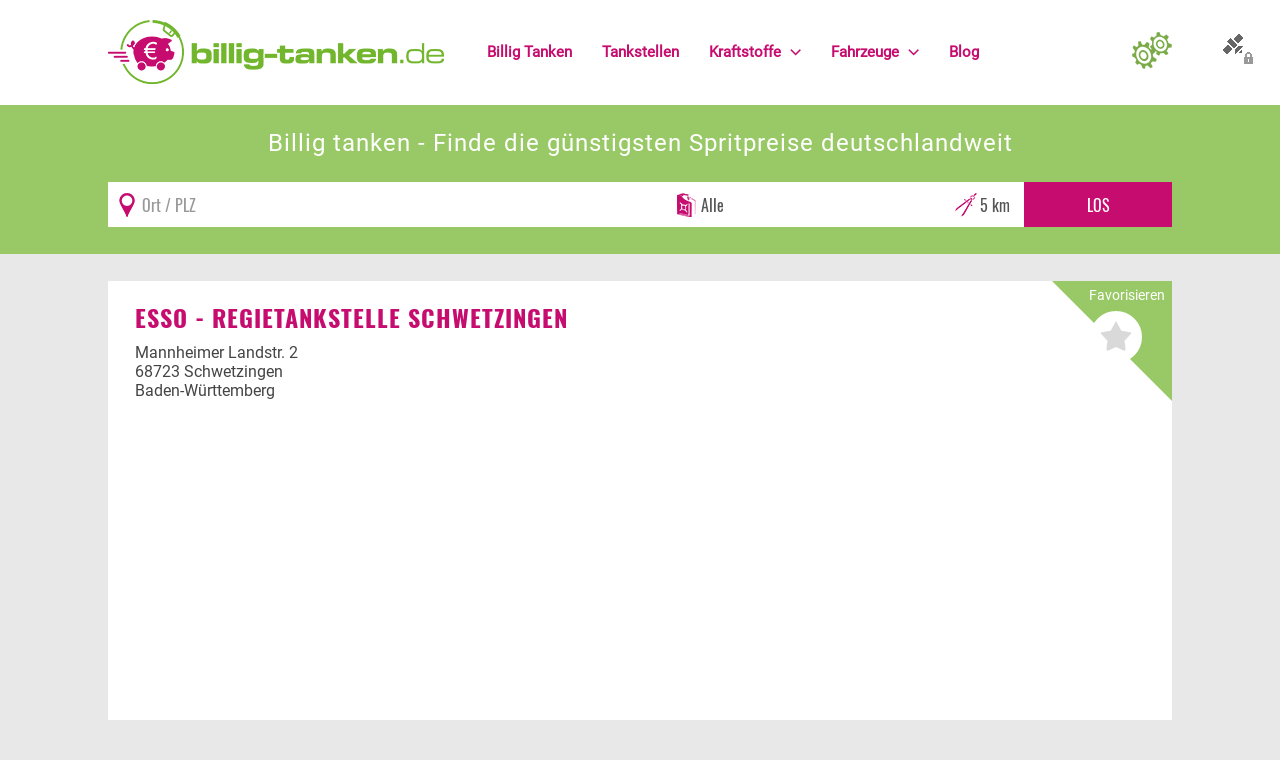

--- FILE ---
content_type: text/html; charset=utf-8
request_url: https://www.billig-tanken.de/tankstelle/regietankstelle-schwetzingen-esso-68723
body_size: 7890
content:
<!DOCTYPE html>
<html xmlns="http://www.w3.org/1999/xhtml" xml:lang="de-de" lang="de-de">
<head>
<script async src="https://www.googletagmanager.com/gtag/js?id=G-1G8R1PLCN0"></script>
<script>window.dataLayer=window.dataLayer||[];function gtag(){dataLayer.push(arguments);}gtag('js',new Date());gtag('config','G-1G8R1PLCN0');</script>
<link rel="preload" href="/templates/billigtanken2/fonts/oswald/oswald.woff2" as="font" type="font/woff2" crossorigin />
<link rel="preload" href="/templates/billigtanken2/fonts/oswald/oswald_700.woff2" as="font" type="font/woff2" crossorigin />
<link rel="preload" href="/templates/billigtanken2/fonts/roboto/roboto.woff2" as="font" type="font/woff2" crossorigin />
<link rel="preload" href="/templates/billigtanken2/fonts/roboto/roboto_700.woff2" as="font" type="font/woff2" crossorigin />
<meta name="msvalidate.01" content="554FA7FC3126D8F608ED3D691E62937C"/>
<meta name="viewport" content="width=device-width, initial-scale=1.0, maximum-scale=3.0, user-scalable=yes"/>
<meta name="HandheldFriendly" content="true"/>
<meta name="apple-mobile-web-app-capable" content="YES"/>
<meta name="content-language" content="de">
<script src="https://idc-paket.de/app.js?apiKey=139bc01cac56b2788deeec5fd7028944869e8b5c79bb2187&amp;domain=671b4931ca10063b62012563" referrerpolicy="origin"></script>
<script src="/templates/billigtanken2/js/functions.min.js" defer type="text/javascript"></script>
<base href="https://www.billig-tanken.de/"/>
<meta http-equiv="content-type" content="text/html; charset=utf-8"/>
<meta name="keywords" content="Regietankstelle Schwetzingen, Esso - , Schwetzingen, billig, tanken, 68723, preise, Diesel, Super E10, Super E5 (95), sparen, günstig"/>
<meta name="description" content="Die Tankstelle Regietankstelle Schwetzingen (Esso - ) hat Ihren Sitz in 68723 Schwetzingen. Zum billig Tanken bietet die Tankstelle folgende Kraftstoffe an: Diesel, Super E10, Super E5 (95). Bei uns finden Sie den aktuell gemeldeten Preis, die Spritpreise der Tankstelle Regietankstelle Schwetzingen (Esso - ) werden, sobald eine Kraftstoffänderung stattfand, aktualisiert: Der Benzinpreis Super E5 beträgt aktuell 1,829 €. Der Benzinpreis Super E10 beträgt aktuell 1,769 €. Der Dieselpreis beträgt aktuell 1,719 €.Sie können Regietankstelle Schwetzingen zu Ihren Favoriten hinzufügen, sowie den Standort auf der Deutschlandkarte abfragen."/>
<meta name="generator" content="JreDim"/>
<title>Günstig tanken in Schwetzingen - Regietankstelle Schwetzingen - Esso -</title>
<link href="https://www.billig-tanken.de/tankstelle/regietankstelle-schwetzingen-esso-68723" rel="canonical"/>
<link href="https://plus.google.com/u/0/103298786974652969149/" rel="author"/>
<link href="templates/billigtanken2/favicon.ico" rel="shortcut icon" type="image/vnd.microsoft.icon"/>
<link href="A.media,,_jui,,_css,,_bootstrap.min.css+media,,_jui,,_css,,_bootstrap-responsive.min.css+templates,,_billigtanken2,,_css,,_template.css,Mcc.iOW1G1sMOF.css.pagespeed.cf.NH9vgtA_8n.css" rel="stylesheet" type="text/css"/>
<meta name="verification" content="58138ef7bb075665c5d73def9678e0aa"/>
</head>
<body>
<aside>
<div id="tankenconfig_container" class="container-fluid">
<div id="tankenconfig" class="collapse">
<div class="row-fluid maxwidth">
<div id="tankenconfig_inner">
<div class="span12">
<div class="module">
<div class="cookieconfig">
<h2 class="boxheadline">Persönliche Einstellungen</h2>
<form action="tankstelle/regietankstelle-schwetzingen-esso-68723" method="post">
<div class="row-fluid" id="configrow">
<div class="span3">
<h4>Bevorzugter Kraftstoff <span title="Hier können Sie eine bevorzugte Kraftstoffart wählen, unsere komplette Seite passt sich dann der ausgewählten Kraftstoffart an. Somit sehen Sie auf den ersten Blick genau den Kraftstoffpreis, der für Sie relevant ist." class="ico-info hasTip"></span></h4>
<input type="hidden" name="typ" class="fillin-typ" value="alle"/>
<div class="bt-config">
<div class="btn-group">
<a data-value="" class="btn btn-primary btn-changetyp">Alle</a><a data-value="diesel" class="btn btn-default btn-changetyp">Diesel</a><a data-value="e5" class="btn btn-default btn-changetyp">Super E5 (95)</a><a data-value="e10" class="btn btn-default btn-changetyp">Super E10</a> </div>
</div>
<div class="clear0"></div>
</div>
<div class="span3">
<h4>Suchen <span title="Hier können Sie einen Standort manuell festlegen. Auf der Startseite werden Ihnen so automatisch die Preise und Tankstellen Ihres eingegeben Ortes und Umkreises angezeigt. Somit sparen Sie sich die Suche über das Formular." class="ico-info hasTip"></span></h4>
<div class="-pull-left">
<label for="radius88">Umkreis (km)</label>
<select id="radius" name="radius">
<option value="1">1 km</option>
<option value="2">2 km</option>
<option value="5" selected="selected">5 km</option>
<option value="10">10 km</option>
<option value="15">15 km</option>
<option value="20">20 km</option>
<option value="25">25 km</option>
<option value="50">50 km</option>
</select>
</div>
<div class="clear0"></div>
</div>
<div class="span3">
<h4>Sonstige Angaben <span title="Hier können Sie Angaben zu Ihrem Fahrzeug einpflegen. Dadurch kann unser System ermitteln, ob sich eine Fahrt zu einer entfernteren günstigeren Tankstelle, aufgrund der Spritpreisdifferenz, noch lohnt. (noch nicht funktionsfähig)" class="ico-info hasTip"></span></h4>
<div class="-pull-left">
<label for="verbrauch88">Liter Verbrauch pro 100 km</label>
<input type="text" name="verbrauch" class="configsave-off verbrauch onfocus-select" id="verbrauch88" value="8"/>
</div>
<div class="clear0"></div>
</div>
<div class="span3">
<h4>Allgemein</h4>
<ul>
<li>
<input type="checkbox" name="showpricediff" value="1" class="configsave-off"/>
Preis-Differenz anzeigen <span title="Mit dieser Einstellung wird die Preisdifferenz, zum aktuell günstigsten Preis im Umkreis, neben dem Kraftstoffpreis der jeweiligen Tankstelle in roter Schrift angezeigt." class="ico-info hasTip"></span></li>
<li><input type="hidden" name="readgeodata" value="0"/>
<input type="checkbox" name="readgeodata" value="1" checked="true" class="configsave-off"/>
GEO-Daten lesen <span title="Mit dieser Einstellung können wir Ihren aktuellen Standort bestimmen und automatisch die Tankstellen in Ihrem Umkreis, ohne eine zusätzliche Suche, auf der Startseite anzeigen." class="ico-info hasTip"></span></li>
</ul>
<div class="clear0"></div>
</div>
</div>
<div class="row-fluid">
<div class="span12"> <input type="text" value="" class="fillin-geoposition"/>
<button class="btn pull-right" type="submit">Speichern</button>
<div class="clear0"></div>
</div>
</div>
<input type="hidden" name="code" value="cookieconfigsave"/>
</form>
</div></div>
<div class="boxicon config"></div>
</div>
<div class="clear0"></div>
</div>
</div>
</div>
</div>
</aside>
<div id="mainwrap" class="container-fluid ">
<main>
<div class="row-fluid response" id="topconfig">
<div class="span12">
<a class="btn-cpanel collapsed btntankenconfig" data-toggle="collapse" data-target="#tankenconfig" href="#tankenconfig" onclick="return false;" title="Persönliche Einstellungen"></a>
</div>
</div>
<div class="row-fluid sticky response wpadd" id="headrow">
<div class="maxwidth">
<div class="span4" id="logowrap">
<a href="/" title="Aktuelle Benzinpreise & Dieselpreise ohne Regstrierung - billig-tanken.de">
<img id="logo" src="templates/billigtanken2/images/logo.png" width="336" height="64" alt="billig-tanken.de"/>
</a>
</div>
<div class="span7" id="mainmenuwrap">
<div id="responsivemenu">
<div>
<button id="menupopup" data-target=".nav-collapse" data-toggle="collapse" class="btn btn-navbar collapsed responsivebutton" type="button"><i class="icon-align-justify icon-white"></i> Menü</button>
</div>
<div class="clear0"></div>
</div>
<div id="mainmenu" class="nav-collapse collapse">
<nav>
<ul class="nav menu ">
<li class="item-101 first"><a href="/" title="Benzin &amp; Diesel billig tanken"><span>Billig Tanken</span></a></li><li class="item-105"><a href="tankstellen" title="Billig tanken bei folgenden Tankstellen"><span>Tankstellen</span></a></li><li class="item-116 deeper parent"><a href="kraftstoffe" title="Kraftstoffarten zum Tanken"><span>Kraftstoffe</span></a><ul class="nav-child unstyled small"><li class="item-176"><a href="elektroauto" title="Strom"><span>Strom</span></a></li><li class="item-118"><a href="kraftstoffe/diesel" title="Billig Diesel tanken"><span>Diesel</span></a></li><li class="item-117"><a href="kraftstoffe/benzin-super-95" title="Billig Super E5 tanken"><span>Super E5</span></a></li><li class="item-119"><a href="kraftstoffe/e10" title="Billig E10 tanken"><span>Super E10</span></a></li><li class="item-120"><a href="kraftstoffe/autogas" title="Autogas tanken"><span>Autogas</span></a></li><li class="item-122 last"><a href="kraftstoffe/erdoel" title="Erdöl tanken"><span>Erdöl</span></a></li></ul></li><li class="item-148 deeper parent"><a href="fahrzeuge" title="Infos rund um's Fahrzeug"><span>Fahrzeuge</span></a><ul class="nav-child unstyled small"><li class="item-157"><a href="fahrzeuge/fahrzeugbewertung" title="Fahrzeug- &amp; Gebrauchtwagenbewertung"><span>Fahrzeugbewertung</span></a></li><li class="item-129"><a href="fahrzeuge/kfz-versicherung" title="KFZ Versicherungsvergleich"><span>KFZ Versicherung</span></a></li><li class="item-151"><a href="fahrzeuge/motorradversicherung" title="Motorradversicherungen vergleichen"><span>Motorradversicherung</span></a></li><li class="item-161"><a href="/fahrzeuge/bußgeldrechner" title="Bußgeldrechner &amp; Bußgeldkatalog"><span>Bußgeldrechner</span></a></li><li class="item-125"><a href="fahrzeuge/falsch-getankt" title="Falsch getankt"><span>Falsch getankt</span></a></li><li class="item-127 last"><a href="fahrzeuge/diesel-oder-benzin" title="Diesel oder Benzin?"><span>Diesel oder Benzin?</span></a></li></ul></li><li class="item-123 last"><a href="blog" title="Billig-Tanken-Blog"><span>Blog</span></a></li></ul>
</nav>
</div>
</div>
<div class="span1" id="configwrap">
<a class="btn-cpanel collapsed btntankenconfig" data-toggle="collapse" data-target="#tankenconfig" href="#tankenconfig" onclick="return false;" title="Persönliche Einstellungen">
</a>
<div id="btntankenconfig_tooltipbox">&nbsp;</div>
</div>
<div class="clear0"></div>
</div>
</div>
<div class="row-fluid nothome -collapse" id="searchrow">
<div class="maxwidth">
<div class="span12" id="search_bubble">
<div id="search_bubble_text" class="test">
<div class="wieh1">Billig tanken - Finde die günstigsten Spritpreise deutschlandweit</div>
</div>
<div id="search_bubble_form" class="-sticky2">
<div class="module fuel_search_module">
<div class="shadowcontainer tanklist_search" itemscope itemtype="http://schema.org/WebSite">
<meta itemprop="url" content="https://www.billig-tanken.de/"/>
<form action="/" method="post" id="bb-search-form" class="form-inline" itemprop="potentialAction" itemscope itemtype="http://schema.org/SearchAction">
<meta itemprop="target" content="https://www.billig-tanken.de/?search={search}"/>
<div class="inner">
<div id="search_container"><input type="text" itemprop="query-input" class="onfocus-select fillin_town" onFocus_off="gform_geolocate()" placeholder="Ort / PLZ" id="search93" name="search" value=""/></div>
<div id="type_container"><select id="searchtyp" name="searchtyp">
<option value="alle">Alle</option>
<option value="diesel">Diesel</option>
<option value="e5">Super E5 (95)</option>
<option value="e10">Super E10</option>
</select>
</div>
<div id="radius_container"><select id="radius" name="radius">
<option value="1">1 km</option>
<option value="2">2 km</option>
<option value="5" selected="selected">5 km</option>
<option value="10">10 km</option>
<option value="15">15 km</option>
<option value="20">20 km</option>
<option value="25">25 km</option>
<option value="50">50 km</option>
</select>
</div>
<input id="fuelsearchstart" type="submit" class="btn" title="Suche" value="Los"/>
</div>
<input type="hidden" name="geo" class="fillin_geo" value=""/>
<input type="hidden" name="start" class="fillin_start" value=""/>
</form>
<div class="clear0"></div>
</div></div>
</div>
</div>
<div class="clear0"></div>
</div>
</div>
<div id="component" class="row-fluid maxwidth response">
<div id="componentspan" class="span12 component">
<div class="re_tankstelledetailwrapper">
<div class="row-fluid re_tankstelledetailrow_address" itemscope itemtype="http://data-vocabulary.org/Organization">
<div class="span12 box fixedheight-off">
<div class="favwrapper">
<div class="favwrapper_inner">
<div class="title">Favorisieren</div>
<a rel="nofollow" title="Als Favorit speichern" class="btn-favit btn-off c17841c66-b61d-444a-8618-a551734246b6 hasTip" data-id="17841c66-b61d-444a-8618-a551734246b6" data-texton="Aus den Favoriten entfernen" data-textoff="Als Favorit speichern">&nbsp;</a> </div>
</div>
<a title="Billiger tanken bei Esso - " href="tankstelle/regietankstelle-schwetzingen-esso-68723" itemprop="url"><h1 itemprop="name">Esso - Regietankstelle Schwetzingen</h1></a>
<div class="row-fluid addresscolumns">
<div class="span12" itemprop="address" itemscope itemtype="http://data-vocabulary.org/Address">
<span itemprop="street-address">Mannheimer Landstr. 2</span><br/>
<span itemprop="locality">68723 Schwetzingen</span><br/>
<span itemprop="region">Baden-Württemberg</span>
</div>
<div class="clear0"></div>
</div>
<h2 class="boxheadline">Billiger tanken in 68723 <a title="Billiger tanken in 68723 Schwetzingen" href="preise/schwetzingen">Schwetzingen</a></h2>
</div>
<div class="clear0"></div>
</div>
<div class="box">
<h3 class="lead text-center">Preise und Öffnungszeiten der Tankstelle</h3>
<div class="row-fluid re_tankstelledetailrow_moreinfo">
<div class="span4 box price">
<h2 class="boxheadline">Preise</h2>
<div class="price-list">
<div class="ma-17841c66-b61d-444a-8618-a551734246b6 item even"><div class="inner">
<div class="col1" itemscope itemtype="http://schema.org/Offer">
<div class="typ" itemprop="name"><a rel="nofollow" title="Billig Diesel tanken in " href="diesel">Diesel</a> <span class="updown"></span></div>
<div class="price"><span class="price fav_price" title="Benzin-Preis" itemprop="price">1,71<sup>9</sup></span><br/><span class="di">&nbsp;</span></div>
<link itemprop="availability" href="tankstelle/regietankstelle-schwetzingen-esso-68723"/>
</div>
<div class="col3">
<a rel="nofollow" title="Als Favorit speichern" class="btn-favit btn-off c17841c66-b61d-444a-8618-a551734246b6 hasTip" data-id="17841c66-b61d-444a-8618-a551734246b6" data-texton="Aus den Favoriten entfernen" data-textoff="Als Favorit speichern">&nbsp;</a>	<div class="mtsk"><img title="Alle Preisangaben und Grunddaten der Tankstellen werden von der Markttransparenzstelle für Kraftstoffe (MTS-K) bereitgestellt." alt="MTSK" class="mts-k-logo hasTip" width="54" height="20" src="images/logos/MTSK_logo_small.webp.pagespeed.ce.IqXQ4fidvO.webp"/></div>
</div>
<div class="col4">
<div class="actualinfo">
<span>Update vor: </span>
<span><time itemprop="datetime" datetime="2026-01-17T22:41:03">3 Stunden</time></span>
</div>
<div class="err"><a rel="nofollow" class="redimmdm-messagebtn hasTip" href="preisfehler-melden/dce8c87fa561b966ac5e232c32d62dc0"><img alt="Fehler melden" width="65" height="8" src="components/com_redimmdm/images/benzinpreis-fehlermelden.png"/></a></div>
</div>
<div class="clear0"></div>
</div></div><div class="ma-17841c66-b61d-444a-8618-a551734246b6 item odd"><div class="inner">
<div class="col1" itemscope itemtype="http://schema.org/Offer">
<div class="typ" itemprop="name"><a rel="nofollow" title="Billig Super E10 tanken in " href="super-e10">Super E10</a> <span class="updown"></span></div>
<div class="price"><span class="price fav_price" title="Benzin-Preis" itemprop="price">1,76<sup>9</sup></span><br/><span class="di">&nbsp;</span></div>
<link itemprop="availability" href="tankstelle/regietankstelle-schwetzingen-esso-68723"/>
</div>
<div class="col3">
<a rel="nofollow" title="Als Favorit speichern" class="btn-favit btn-off c17841c66-b61d-444a-8618-a551734246b6 hasTip" data-id="17841c66-b61d-444a-8618-a551734246b6" data-texton="Aus den Favoriten entfernen" data-textoff="Als Favorit speichern">&nbsp;</a>	<div class="mtsk"><img title="Alle Preisangaben und Grunddaten der Tankstellen werden von der Markttransparenzstelle für Kraftstoffe (MTS-K) bereitgestellt." alt="MTSK" class="mts-k-logo hasTip" width="54" height="20" src="images/logos/MTSK_logo_small.webp.pagespeed.ce.IqXQ4fidvO.webp"/></div>
</div>
<div class="col4">
<div class="actualinfo">
<span>Update vor: </span>
<span><time itemprop="datetime" datetime="2026-01-17T22:41:03">3 Stunden</time></span>
</div>
<div class="err"><a rel="nofollow" class="redimmdm-messagebtn hasTip" href="preisfehler-melden/1ec02a6aa4699ca12a6766dcc7f0570a"><img alt="Fehler melden" width="65" height="8" src="components/com_redimmdm/images/benzinpreis-fehlermelden.png"/></a></div>
</div>
<div class="clear0"></div>
</div></div><div class="ma-17841c66-b61d-444a-8618-a551734246b6 item even"><div class="inner">
<div class="col1" itemscope itemtype="http://schema.org/Offer">
<div class="typ" itemprop="name"><a rel="nofollow" title="Billig Super E5 (95) tanken in " href="super-e5">Super E5 (95)</a> <span class="updown"></span></div>
<div class="price"><span class="price fav_price" title="Benzin-Preis" itemprop="price">1,82<sup>9</sup></span><br/><span class="di">&nbsp;</span></div>
<link itemprop="availability" href="tankstelle/regietankstelle-schwetzingen-esso-68723"/>
</div>
<div class="col3">
<a rel="nofollow" title="Als Favorit speichern" class="btn-favit btn-off c17841c66-b61d-444a-8618-a551734246b6 hasTip" data-id="17841c66-b61d-444a-8618-a551734246b6" data-texton="Aus den Favoriten entfernen" data-textoff="Als Favorit speichern">&nbsp;</a>	<div class="mtsk"><img title="Alle Preisangaben und Grunddaten der Tankstellen werden von der Markttransparenzstelle für Kraftstoffe (MTS-K) bereitgestellt." alt="MTSK" class="mts-k-logo hasTip" width="54" height="20" src="images/logos/MTSK_logo_small.webp.pagespeed.ce.IqXQ4fidvO.webp"/></div>
</div>
<div class="col4">
<div class="actualinfo">
<span>Update vor: </span>
<span><time itemprop="datetime" datetime="2026-01-17T22:41:03">3 Stunden</time></span>
</div>
<div class="err"><a rel="nofollow" class="redimmdm-messagebtn hasTip" href="preisfehler-melden/25b27ee047b128a8dce5884745682f68"><img alt="Fehler melden" width="65" height="8" src="components/com_redimmdm/images/benzinpreis-fehlermelden.png"/></a></div>
</div>
<div class="clear0"></div>
</div></div>
<div class="item adsense">
<script async src="//pagead2.googlesyndication.com/pagead/js/adsbygoogle.js"></script>
<ins class="adsbygoogle" style="display:block" data-ad-client="ca-pub-2544125172605817" data-ad-slot="3695389282" data-ad-type="text_image" data-ad-format="rectangle"></ins>
<script>(adsbygoogle=window.adsbygoogle||[]).push({});</script>
</div>
</div>
<div class="boxicon price">&nbsp;</div>
</div>
<div class="span4 box time">
<h2 class="boxheadline">Öffnungszeiten</h2>
<div class="re_openstatus open">
Tankstelle hat geöffnet!
</div>
<table class="table -table-striped">
<tr>
<th>Tag</th>
<th>Uhrzeit <i class="icon-time"></i></th>
</tr>
<tr class="">
<td>Montag</td>
<td>24 Stunden geöffnet</td>
</tr>
<tr class="">
<td>Dienstag</td>
<td>24 Stunden geöffnet</td>
</tr>
<tr class="">
<td>Mittwoch</td>
<td>24 Stunden geöffnet *</td>
</tr>
<tr class="">
<td>Donnerstag</td>
<td>24 Stunden geöffnet</td>
</tr>
<tr class="">
<td>Freitag</td>
<td>24 Stunden geöffnet</td>
</tr>
<tr class="weekend">
<td>Samstag</td>
<td>24 Stunden geöffnet</td>
</tr>
<tr class="weekend">
<td>Sonntag</td>
<td>24 Stunden geöffnet</td>
</tr>
</table> <div style="font-size:10px">*) Für die Richtigkeit der Daten ist die jeweilige Tankstelle zuständig.
</div>
<div class="boxicon time">&nbsp;</div>
</div>
<div class="span4 box standort">
<h2 class="boxheadline">Karte</h2>
﻿ offline <div class="boxicon standort">&nbsp;</div>
</div>
<div class="clear0"></div>
</div>
</div>
<div class="box"><div>
<h2>Willkommen bei der Tankstelle Regietankstelle Schwetzingen (Esso) in 68723 Schwetzingen</h2>
<p>Mitten in der charmanten deutschen Stadt Schwetzingen befindet sich die <b>Regietankstelle Schwetzingen (Esso)</b>, bekannt für ihre günstigen Kraftstoffpreise und erstklassigen Service. Diese Tankstelle ist ein zentraler Anlaufpunkt für alle, die beim Tanken in und um Schwetzingen sparen möchten.</p>
<h3>Die Stadt: Schwetzingen im Überblick</h3>
<p>Schwetzingen, eingebettet zwischen Heidelberg und Mannheim, ist berühmt für sein barockes Schloss mit einem der schönsten Schlossgärten Europas. Die Stadt zieht nicht nur Touristen an, sondern ist auch ein wichtiger regionaler Wirtschaftsknotenpunkt. Die Einwohner von Schwetzingen und umliegenden Gemeinden profitieren dabei stets von der zentral gelegenen <strong>Regietankstelle Schwetzingen (Esso)</strong>.</p>
<h3>Warum Sie an der Regietankstelle Schwetzingen (Esso) billig tanken können</h3>
<p><b>Billig tanken in Schwetzingen</b> ist an dieser Tankstelle Realität, bedingt durch regelmäßig aktualisierte und wettbewerbsfähige Spritpreise. Zu jedem Moment des Tages können Sie sicher sein, hier die besten Angebote zu erhalten. Die Tankstelle bietet Diesel, Super E10 und Super E5 (95) zu folgenden aktuellen Preisen an:</p>
<ul>
<li>Diesel: 1,71<sup>9</sup> € pro Liter</li>
<li>Super E10: 1,76<sup>9</sup> € pro Liter</li>
<li>Super E5 (95): 1,82<sup>9</sup> € pro Liter</li>
</ul>
<h4>Spritsorten an der Regietankstelle Schwetzingen (Esso)</h4>
<p>Für jeden Bedarf gibt es die passende Spritsorte: Ob <i>Diesel</i>, Super E10 oder Super E5 (95) – die <strong>Preise</strong> sind stets am Puls des Marktes, um Ihnen beim <b>billig tanken</b> zu unterstützen.</p>
<h3>Serviceangebote der Tankstelle</h3>
<p>Neben den attraktiven Kraftstoffpreisen bietet die Regietankstelle Schwetzingen auch eine Reihe von Zusatzservices an. Dazu zählen:
<ul>
<li>Autowäsche</li>
<li>Luftdruckcheck</li>
<li>Kleiner Shop für Verpflegung und Autozubehör</li>
</ul>
Diese Services machen das <b>billig tanken</b> in Schwetzingen nicht nur günstig, sondern auch komfortabel.</p>
<h3>Persönlicher Kundenservice</h3>
<p>Das Team der Regietankstelle Schwetzingen legt großen Wert auf persönlichen Kundenservice und Kundenzufriedenheit. Die Mitarbeiter stehen Ihnen bei Fragen rund um Spritpreise und weitere Dienstleistungen gerne zur Verfügung.</p>
<h3>Zusammenfassung</h3>
<p>Kurz gesagt, die Regietankstelle Schwetzingen (Esso) ist Ihr zuverlässiger Partner, wenn es um <b>billig tanken</b> in Schwetzingen geht. Mit täglich aktualisierten, günstigen Spritpreisen und einer Reihe von praktischen Services, ist diese Tankstelle ein Favorit unter den Einwohnern und Besuchern der Stadt.</p>
<div>
<ins class="adsbygoogle" style="display:block" data-ad-client="ca-pub-2544125172605817" data-ad-slot="3695389282" data-ad-type="image" data-ad-format="rectangle"></ins>
<script>(adsbygoogle=window.adsbygoogle||[]).push({});</script>
</div>
<h3>Kontakt und Öffnungszeiten</h3>
<p>Für weitere Informationen zu den aktuellen Preisen oder Services, besuchen Sie uns direkt in der Regietankstelle Schwetzingen, 68723 Schwetzingen.</p>
</div></div>
<div class="row-fluid">
<div class="span12 box">
<h2 class="boxheadline">Kann man hier billig tanken?</h2>
<div><p>Die Tankstelle <b>Regietankstelle Schwetzingen</b> (Esso - ) hat Ihren Sitz in <b>68723 Schwetzingen</b>. Zum billig Tanken bietet die Tankstelle folgende Kraftstoffe an: <b>Diesel</b>, <b>Super E10</b>, <b>Super E5 (95)</b>. Bei uns finden Sie den aktuell gemeldeten Preis, die Spritpreise der Tankstelle <b>Regietankstelle Schwetzingen</b> (Esso - ) werden, sobald eine Kraftstoffänderung stattfand, aktualisiert: </p><ul><li>Der Benzinpreis <b>Super E5</b> beträgt aktuell <b>1,82<sup>9</sup> €</b>.</li> <li>Der Benzinpreis <b>Super E10</b> beträgt aktuell <b>1,76<sup>9</sup> €</b>.</li> <li>Der <b>Dieselpreis</b> beträgt aktuell <b>1,71<sup>9</sup> €</b>.</li></ul><p>Sie können <b>Regietankstelle Schwetzingen</b> zu Ihren Favoriten hinzufügen, sowie den Standort auf der Deutschlandkarte abfragen.</p></div>
</div>
<div class="clear0"></div>
</div>
</div>
<div class="row-fluid rowflex">
<div class="span8 box">
<h2 class="boxheadline">Billig tanken im Umkreis</h2>
<div class="price-list">
<div class="ma-b1f8836b-5ea2-460d-b4bc-b3804d4b0ad1 item even bgimg0"><div class="inner">
<div class="col1" itemscope itemtype="http://schema.org/Offer">
<div class="typ" itemprop="name"><a rel="nofollow" title="Billig Diesel tanken in Brühl" href="diesel/bruehl">Diesel</a> <span class="updown"></span></div>
<div class="price"><span class="price fav_price" title="Benzin-Preis" itemprop="price">1,62<sup>9</sup></span><br/><span class="di">&nbsp;</span></div>
<link itemprop="availability" href="tankstelle/bruehl-mannheimer-strasse-78-a-omv-68782"/>
</div>
<div class="col2">
<div class="brand"><a class="fav_brand hasTip" rel="nofollow" title="Preise und Öffnungszeiten von TopTank" href="tankstelle/bruehl-mannheimer-strasse-78-a-omv-68782">TopTank</a></div>
<div class="street">Mannheimer Str. 78 a</div>
<div class="post-place"><a rel="nofollow" class="fav_plz hasTip" title="Günstig Diesel tanken in 68782" href="diesel/68782">68782</a> <a rel="nofollow" class="fav_place hasTip" title="Billiger Diesel tanken in Brühl" href="diesel/bruehl">Brühl</a></div>
</div>
<div class="col3">
<a rel="nofollow" title="Als Favorit speichern" class="btn-favit btn-off cb1f8836b-5ea2-460d-b4bc-b3804d4b0ad1 hasTip" data-id="b1f8836b-5ea2-460d-b4bc-b3804d4b0ad1" data-texton="Aus den Favoriten entfernen" data-textoff="Als Favorit speichern">&nbsp;</a>	<div class="mtsk"><img alt="Billig-Tanken.de" width="83" height="16" class="us-logo hasTip" src="components/com_redimmdm/images/billig-tanken-small.png"/>*</div>
</div>
<div class="col4">
<div class="actualinfo">
<span>Geschlossen</span>
</div>
<div class="gmaphl"> 2,25km</div>
<div class="err"><a rel="nofollow" class="redimmdm-messagebtn hasTip" href="preisfehler-melden/ff34f7a2a1b5be36678764928bd546bc"><img alt="Fehler melden" width="65" height="8" src="components/com_redimmdm/images/benzinpreis-fehlermelden.png"/></a></div>
</div>
<div class="clear0"></div>
</div></div><div class="ma-E1A15081-2627-9107-E040-0B0A3DFE563C item odd bgimg0"><div class="inner">
<div class="col1" itemscope itemtype="http://schema.org/Offer">
<div class="typ" itemprop="name"><a rel="nofollow" title="Billig Diesel tanken in Schwetzingen" href="diesel/schwetzingen">Diesel</a> <span class="updown"></span></div>
<div class="price"><span class="price fav_price" title="Benzin-Preis" itemprop="price">1,62<sup>9</sup></span><br/><span class="di">&nbsp;</span></div>
<link itemprop="availability" href="tankstelle/schwetzingen-sb-68723"/>
</div>
<div class="col2">
<div class="brand"><a class="fav_brand hasTip" rel="nofollow" title="Preise und Öffnungszeiten von SB" href="tankstelle/schwetzingen-sb-68723">SB</a></div>
<div class="street">Zündholzstr. 3</div>
<div class="post-place"><a rel="nofollow" class="fav_plz hasTip" title="Günstig Diesel tanken in 68723" href="diesel/68723">68723</a> <a rel="nofollow" class="fav_place hasTip" title="Billiger Diesel tanken in Schwetzingen" href="diesel/schwetzingen">Schwetzingen</a></div>
</div>
<div class="col3">
<a rel="nofollow" title="Als Favorit speichern" class="btn-favit btn-off cE1A15081-2627-9107-E040-0B0A3DFE563C hasTip" data-id="E1A15081-2627-9107-E040-0B0A3DFE563C" data-texton="Aus den Favoriten entfernen" data-textoff="Als Favorit speichern">&nbsp;</a>	<div class="mtsk"><img alt="Billig-Tanken.de" width="83" height="16" class="us-logo hasTip" src="components/com_redimmdm/images/billig-tanken-small.png"/>*</div>
</div>
<div class="col4">
<div class="actualinfo">
<span>Geschlossen</span>
</div>
<div class="gmaphl"> 2,70km</div>
<div class="err"><a rel="nofollow" class="redimmdm-messagebtn hasTip" href="preisfehler-melden/bfb75f550861aa1b8dda52d775aebf99"><img alt="Fehler melden" width="65" height="8" src="components/com_redimmdm/images/benzinpreis-fehlermelden.png"/></a></div>
</div>
<div class="clear0"></div>
</div></div><div class="ma-b6a3937b-bc37-43d4-b206-c31d6bb74300 item even bgimg1"><div class="inner">
<div class="col1" itemscope itemtype="http://schema.org/Offer">
<div class="typ" itemprop="name"><a rel="nofollow" title="Billig Diesel tanken in Mannheim" href="diesel/mannheim">Diesel</a> <span class="updown"></span></div>
<div class="price"><span class="price fav_price" title="Benzin-Preis" itemprop="price">1,62<sup>9</sup></span><br/><span class="di">&nbsp;</span></div>
<link itemprop="availability" href="tankstelle/minera-creditank-mannheim-68219"/>
</div>
<div class="col2">
<div class="brand"><a class="fav_brand hasTip" rel="nofollow" title="Preise und Öffnungszeiten von MINERA  Automatenstation" href="tankstelle/minera-creditank-mannheim-68219">MINERA Automatenstation</a></div>
<div class="street">Rotterdamer Str. 2-4</div>
<div class="post-place"><a rel="nofollow" class="fav_plz hasTip" title="Günstig Diesel tanken in 68219" href="diesel/68219">68219</a> <a rel="nofollow" class="fav_place hasTip" title="Billiger Diesel tanken in Mannheim" href="diesel/mannheim">Mannheim</a></div>
</div>
<div class="col3">
<a rel="nofollow" title="Als Favorit speichern" class="btn-favit btn-off cb6a3937b-bc37-43d4-b206-c31d6bb74300 hasTip" data-id="b6a3937b-bc37-43d4-b206-c31d6bb74300" data-texton="Aus den Favoriten entfernen" data-textoff="Als Favorit speichern">&nbsp;</a>	<div class="mtsk"><img title="Alle Preisangaben und Grunddaten der Tankstellen werden von der Markttransparenzstelle für Kraftstoffe (MTS-K) bereitgestellt." alt="MTSK" class="mts-k-logo hasTip" width="54" height="20" src="images/logos/MTSK_logo_small.webp.pagespeed.ce.IqXQ4fidvO.webp"/></div>
</div>
<div class="col4">
<div class="actualinfo">
<span>Update vor: </span>
<span><time itemprop="datetime" datetime="2026-01-17T20:21:03">6 Stunden</time></span>
</div>
<div class="gmaphl"> 4,92km</div>
<div class="err"><a rel="nofollow" class="redimmdm-messagebtn hasTip" href="preisfehler-melden/7a3cadb76565e09449e3d72509bbbef1"><img alt="Fehler melden" width="65" height="8" src="components/com_redimmdm/images/benzinpreis-fehlermelden.png"/></a></div>
</div>
<div class="clear0"></div>
</div></div></div> </div>
<div class="span4 box fixedheight nopadding">
<ins class="adsbygoogle" style="display:block" data-ad-client="ca-pub-2544125172605817" data-ad-slot="3695389282" data-ad-type="image" data-ad-format="rectangle"></ins>
<script>(adsbygoogle=window.adsbygoogle||[]).push({});</script>
</div>
<div class="clear0"></div>
</div>
</div>
<div class="clear0"></div>
</div>
<div id="after-component" class="row-fluid maxwidth response">
<div id="modul-17" class="module box span12 last  noicon">
<div class="inner"><div aria-label="Breadcrumbs" role="navigation">
<ul itemscope itemtype="https://schema.org/BreadcrumbList" class="breadcrumb noicon">
<li class="active">
<span class="divider icon-location"></span>
</li>
<li itemprop="itemListElement" itemscope itemtype="https://schema.org/ListItem">
<a itemprop="item" href="/" class="pathway"><span itemprop="name">Spritpreise</span></a>
<span class="divider">
/	</span>
<meta itemprop="position" content="1">
</li>
<li itemprop="itemListElement" itemscope itemtype="https://schema.org/ListItem">
<a itemprop="item" href="tankstelle" class="pathway"><span itemprop="name">Tankstelle</span></a>
<span class="divider">
/	</span>
<meta itemprop="position" content="2">
</li>
<li itemprop="itemListElement" itemscope itemtype="https://schema.org/ListItem" class="active">
<span itemprop="name">
Esso	</span>
<meta itemprop="position" content="3">
</li>
</ul>
</div></div>
<div class="boxicon">&nbsp;</div></div>
<div class="clear0"></div>
</div>
<div id="footer_wrapper">
<div class="row-fluid" id="footer">
<div class="span12" style="padding:27px">
<div class="rowinner maxwidth">
<div class="module">
<ul class="nav menu xmenu">
<li class="item-154 first"><a class="trc" href="partnerprogramm" title="Partnerprogramm"><span>Partnerprogramm</span></a></li><li class="item-158"><a href="partner" title="Partner"><span>Partner</span></a></li><li class="item-143"><a href="app" title="APP für Benzinpreise &amp; Dieselpreise"><span>App</span></a></li><li class="item-180"><a href="datenschutz" title="Datenschutz"><span>Datenschutz</span></a></li><li class="item-133"><a href="impressum" title="Impressum"><span>Impressum</span></a></li><li class="item-224 last"><a href="/?rCH=-3" title="Cookie-Einstellung"><span>Cookie-Einstellung</span></a></li></ul></div>
* Alle Preisangaben und Grunddaten der Tankstellen werden von der Markttransparenzstelle für Kraftstoffe (MTS-K) bereitgestellt. <br/>Alle genannten Produktnamen, Logos und eingetragene Warenzeichen sind Eigentum der jeweiligen Rechteinhaber. Jegliches Weiterverarbeiten oder Zitieren unserer Informationen -auch auszugsweise -bedarf der ausdrücklichen Genehmigung von billig-tanken.de. Alle Angaben ohne Gewähr.
<div class="clear0"></div>
<a rel="nofollow" title="Zur Markttransparenzstelle für Kraftstoffe" href="https://www.bundeskartellamt.de/DE/Aufgaben/MarkttransparenzstelleFuerKraftstoffe/MTS-K_Infotext/mts-k_node.html"><img alt="MTSK-Logo" style="margin-top:12px" src="images/logos/MTSK_logo_small2.webp.pagespeed.ce.eJ6jhNVQ24.webp" width="160"/></a>
</div>
</div>
</div>
<div id="copy" class="row-fluid">
<div class="maxwidth">
<div class="span12">
<a title="Jetzt billig tanken" href="/">billig-tanken.de</a> &copy; 2026. All Rights reserved.
</div>
</div>
</div>
</div>
</main>
</div>
<a id="topscroller" class="scrollfade" href="#mainwrap">&nbsp;</a>
<div class="geoinfo geo-search" title="Clever & billig tanken"></div>
</body>
</html>

--- FILE ---
content_type: text/html; charset=utf-8
request_url: https://www.google.com/recaptcha/api2/aframe
body_size: 266
content:
<!DOCTYPE HTML><html><head><meta http-equiv="content-type" content="text/html; charset=UTF-8"></head><body><script nonce="aI6lQdm8qXyYXEdQlKswrQ">/** Anti-fraud and anti-abuse applications only. See google.com/recaptcha */ try{var clients={'sodar':'https://pagead2.googlesyndication.com/pagead/sodar?'};window.addEventListener("message",function(a){try{if(a.source===window.parent){var b=JSON.parse(a.data);var c=clients[b['id']];if(c){var d=document.createElement('img');d.src=c+b['params']+'&rc='+(localStorage.getItem("rc::a")?sessionStorage.getItem("rc::b"):"");window.document.body.appendChild(d);sessionStorage.setItem("rc::e",parseInt(sessionStorage.getItem("rc::e")||0)+1);localStorage.setItem("rc::h",'1768701096976');}}}catch(b){}});window.parent.postMessage("_grecaptcha_ready", "*");}catch(b){}</script></body></html>